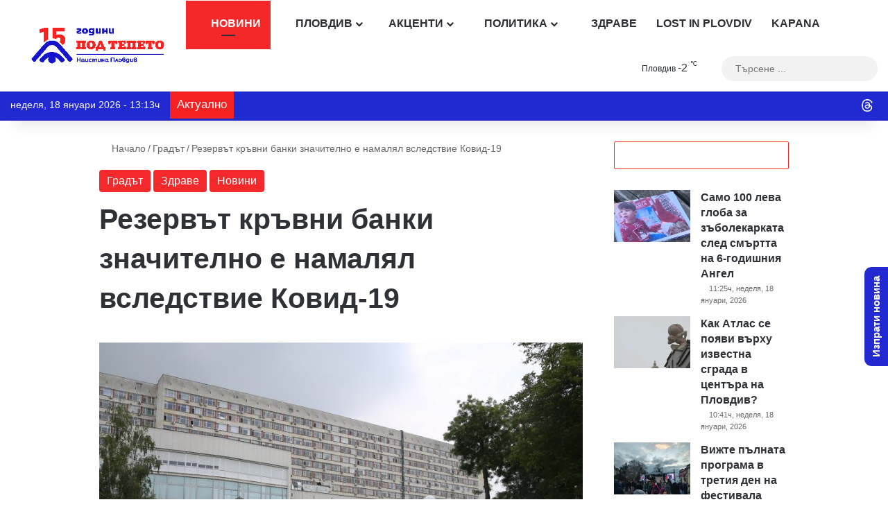

--- FILE ---
content_type: text/html; charset=utf-8
request_url: https://www.google.com/recaptcha/api2/anchor?ar=1&k=6Lc7r_IhAAAAAHmQees3HXlMlCk0rmMYQWy7ZaLP&co=aHR0cHM6Ly9wb2R0ZXBldG8uY29tOjQ0Mw..&hl=bg&v=PoyoqOPhxBO7pBk68S4YbpHZ&size=invisible&anchor-ms=20000&execute-ms=30000&cb=747sn9sw78th
body_size: 48926
content:
<!DOCTYPE HTML><html dir="ltr" lang="bg"><head><meta http-equiv="Content-Type" content="text/html; charset=UTF-8">
<meta http-equiv="X-UA-Compatible" content="IE=edge">
<title>reCAPTCHA</title>
<style type="text/css">
/* cyrillic-ext */
@font-face {
  font-family: 'Roboto';
  font-style: normal;
  font-weight: 400;
  font-stretch: 100%;
  src: url(//fonts.gstatic.com/s/roboto/v48/KFO7CnqEu92Fr1ME7kSn66aGLdTylUAMa3GUBHMdazTgWw.woff2) format('woff2');
  unicode-range: U+0460-052F, U+1C80-1C8A, U+20B4, U+2DE0-2DFF, U+A640-A69F, U+FE2E-FE2F;
}
/* cyrillic */
@font-face {
  font-family: 'Roboto';
  font-style: normal;
  font-weight: 400;
  font-stretch: 100%;
  src: url(//fonts.gstatic.com/s/roboto/v48/KFO7CnqEu92Fr1ME7kSn66aGLdTylUAMa3iUBHMdazTgWw.woff2) format('woff2');
  unicode-range: U+0301, U+0400-045F, U+0490-0491, U+04B0-04B1, U+2116;
}
/* greek-ext */
@font-face {
  font-family: 'Roboto';
  font-style: normal;
  font-weight: 400;
  font-stretch: 100%;
  src: url(//fonts.gstatic.com/s/roboto/v48/KFO7CnqEu92Fr1ME7kSn66aGLdTylUAMa3CUBHMdazTgWw.woff2) format('woff2');
  unicode-range: U+1F00-1FFF;
}
/* greek */
@font-face {
  font-family: 'Roboto';
  font-style: normal;
  font-weight: 400;
  font-stretch: 100%;
  src: url(//fonts.gstatic.com/s/roboto/v48/KFO7CnqEu92Fr1ME7kSn66aGLdTylUAMa3-UBHMdazTgWw.woff2) format('woff2');
  unicode-range: U+0370-0377, U+037A-037F, U+0384-038A, U+038C, U+038E-03A1, U+03A3-03FF;
}
/* math */
@font-face {
  font-family: 'Roboto';
  font-style: normal;
  font-weight: 400;
  font-stretch: 100%;
  src: url(//fonts.gstatic.com/s/roboto/v48/KFO7CnqEu92Fr1ME7kSn66aGLdTylUAMawCUBHMdazTgWw.woff2) format('woff2');
  unicode-range: U+0302-0303, U+0305, U+0307-0308, U+0310, U+0312, U+0315, U+031A, U+0326-0327, U+032C, U+032F-0330, U+0332-0333, U+0338, U+033A, U+0346, U+034D, U+0391-03A1, U+03A3-03A9, U+03B1-03C9, U+03D1, U+03D5-03D6, U+03F0-03F1, U+03F4-03F5, U+2016-2017, U+2034-2038, U+203C, U+2040, U+2043, U+2047, U+2050, U+2057, U+205F, U+2070-2071, U+2074-208E, U+2090-209C, U+20D0-20DC, U+20E1, U+20E5-20EF, U+2100-2112, U+2114-2115, U+2117-2121, U+2123-214F, U+2190, U+2192, U+2194-21AE, U+21B0-21E5, U+21F1-21F2, U+21F4-2211, U+2213-2214, U+2216-22FF, U+2308-230B, U+2310, U+2319, U+231C-2321, U+2336-237A, U+237C, U+2395, U+239B-23B7, U+23D0, U+23DC-23E1, U+2474-2475, U+25AF, U+25B3, U+25B7, U+25BD, U+25C1, U+25CA, U+25CC, U+25FB, U+266D-266F, U+27C0-27FF, U+2900-2AFF, U+2B0E-2B11, U+2B30-2B4C, U+2BFE, U+3030, U+FF5B, U+FF5D, U+1D400-1D7FF, U+1EE00-1EEFF;
}
/* symbols */
@font-face {
  font-family: 'Roboto';
  font-style: normal;
  font-weight: 400;
  font-stretch: 100%;
  src: url(//fonts.gstatic.com/s/roboto/v48/KFO7CnqEu92Fr1ME7kSn66aGLdTylUAMaxKUBHMdazTgWw.woff2) format('woff2');
  unicode-range: U+0001-000C, U+000E-001F, U+007F-009F, U+20DD-20E0, U+20E2-20E4, U+2150-218F, U+2190, U+2192, U+2194-2199, U+21AF, U+21E6-21F0, U+21F3, U+2218-2219, U+2299, U+22C4-22C6, U+2300-243F, U+2440-244A, U+2460-24FF, U+25A0-27BF, U+2800-28FF, U+2921-2922, U+2981, U+29BF, U+29EB, U+2B00-2BFF, U+4DC0-4DFF, U+FFF9-FFFB, U+10140-1018E, U+10190-1019C, U+101A0, U+101D0-101FD, U+102E0-102FB, U+10E60-10E7E, U+1D2C0-1D2D3, U+1D2E0-1D37F, U+1F000-1F0FF, U+1F100-1F1AD, U+1F1E6-1F1FF, U+1F30D-1F30F, U+1F315, U+1F31C, U+1F31E, U+1F320-1F32C, U+1F336, U+1F378, U+1F37D, U+1F382, U+1F393-1F39F, U+1F3A7-1F3A8, U+1F3AC-1F3AF, U+1F3C2, U+1F3C4-1F3C6, U+1F3CA-1F3CE, U+1F3D4-1F3E0, U+1F3ED, U+1F3F1-1F3F3, U+1F3F5-1F3F7, U+1F408, U+1F415, U+1F41F, U+1F426, U+1F43F, U+1F441-1F442, U+1F444, U+1F446-1F449, U+1F44C-1F44E, U+1F453, U+1F46A, U+1F47D, U+1F4A3, U+1F4B0, U+1F4B3, U+1F4B9, U+1F4BB, U+1F4BF, U+1F4C8-1F4CB, U+1F4D6, U+1F4DA, U+1F4DF, U+1F4E3-1F4E6, U+1F4EA-1F4ED, U+1F4F7, U+1F4F9-1F4FB, U+1F4FD-1F4FE, U+1F503, U+1F507-1F50B, U+1F50D, U+1F512-1F513, U+1F53E-1F54A, U+1F54F-1F5FA, U+1F610, U+1F650-1F67F, U+1F687, U+1F68D, U+1F691, U+1F694, U+1F698, U+1F6AD, U+1F6B2, U+1F6B9-1F6BA, U+1F6BC, U+1F6C6-1F6CF, U+1F6D3-1F6D7, U+1F6E0-1F6EA, U+1F6F0-1F6F3, U+1F6F7-1F6FC, U+1F700-1F7FF, U+1F800-1F80B, U+1F810-1F847, U+1F850-1F859, U+1F860-1F887, U+1F890-1F8AD, U+1F8B0-1F8BB, U+1F8C0-1F8C1, U+1F900-1F90B, U+1F93B, U+1F946, U+1F984, U+1F996, U+1F9E9, U+1FA00-1FA6F, U+1FA70-1FA7C, U+1FA80-1FA89, U+1FA8F-1FAC6, U+1FACE-1FADC, U+1FADF-1FAE9, U+1FAF0-1FAF8, U+1FB00-1FBFF;
}
/* vietnamese */
@font-face {
  font-family: 'Roboto';
  font-style: normal;
  font-weight: 400;
  font-stretch: 100%;
  src: url(//fonts.gstatic.com/s/roboto/v48/KFO7CnqEu92Fr1ME7kSn66aGLdTylUAMa3OUBHMdazTgWw.woff2) format('woff2');
  unicode-range: U+0102-0103, U+0110-0111, U+0128-0129, U+0168-0169, U+01A0-01A1, U+01AF-01B0, U+0300-0301, U+0303-0304, U+0308-0309, U+0323, U+0329, U+1EA0-1EF9, U+20AB;
}
/* latin-ext */
@font-face {
  font-family: 'Roboto';
  font-style: normal;
  font-weight: 400;
  font-stretch: 100%;
  src: url(//fonts.gstatic.com/s/roboto/v48/KFO7CnqEu92Fr1ME7kSn66aGLdTylUAMa3KUBHMdazTgWw.woff2) format('woff2');
  unicode-range: U+0100-02BA, U+02BD-02C5, U+02C7-02CC, U+02CE-02D7, U+02DD-02FF, U+0304, U+0308, U+0329, U+1D00-1DBF, U+1E00-1E9F, U+1EF2-1EFF, U+2020, U+20A0-20AB, U+20AD-20C0, U+2113, U+2C60-2C7F, U+A720-A7FF;
}
/* latin */
@font-face {
  font-family: 'Roboto';
  font-style: normal;
  font-weight: 400;
  font-stretch: 100%;
  src: url(//fonts.gstatic.com/s/roboto/v48/KFO7CnqEu92Fr1ME7kSn66aGLdTylUAMa3yUBHMdazQ.woff2) format('woff2');
  unicode-range: U+0000-00FF, U+0131, U+0152-0153, U+02BB-02BC, U+02C6, U+02DA, U+02DC, U+0304, U+0308, U+0329, U+2000-206F, U+20AC, U+2122, U+2191, U+2193, U+2212, U+2215, U+FEFF, U+FFFD;
}
/* cyrillic-ext */
@font-face {
  font-family: 'Roboto';
  font-style: normal;
  font-weight: 500;
  font-stretch: 100%;
  src: url(//fonts.gstatic.com/s/roboto/v48/KFO7CnqEu92Fr1ME7kSn66aGLdTylUAMa3GUBHMdazTgWw.woff2) format('woff2');
  unicode-range: U+0460-052F, U+1C80-1C8A, U+20B4, U+2DE0-2DFF, U+A640-A69F, U+FE2E-FE2F;
}
/* cyrillic */
@font-face {
  font-family: 'Roboto';
  font-style: normal;
  font-weight: 500;
  font-stretch: 100%;
  src: url(//fonts.gstatic.com/s/roboto/v48/KFO7CnqEu92Fr1ME7kSn66aGLdTylUAMa3iUBHMdazTgWw.woff2) format('woff2');
  unicode-range: U+0301, U+0400-045F, U+0490-0491, U+04B0-04B1, U+2116;
}
/* greek-ext */
@font-face {
  font-family: 'Roboto';
  font-style: normal;
  font-weight: 500;
  font-stretch: 100%;
  src: url(//fonts.gstatic.com/s/roboto/v48/KFO7CnqEu92Fr1ME7kSn66aGLdTylUAMa3CUBHMdazTgWw.woff2) format('woff2');
  unicode-range: U+1F00-1FFF;
}
/* greek */
@font-face {
  font-family: 'Roboto';
  font-style: normal;
  font-weight: 500;
  font-stretch: 100%;
  src: url(//fonts.gstatic.com/s/roboto/v48/KFO7CnqEu92Fr1ME7kSn66aGLdTylUAMa3-UBHMdazTgWw.woff2) format('woff2');
  unicode-range: U+0370-0377, U+037A-037F, U+0384-038A, U+038C, U+038E-03A1, U+03A3-03FF;
}
/* math */
@font-face {
  font-family: 'Roboto';
  font-style: normal;
  font-weight: 500;
  font-stretch: 100%;
  src: url(//fonts.gstatic.com/s/roboto/v48/KFO7CnqEu92Fr1ME7kSn66aGLdTylUAMawCUBHMdazTgWw.woff2) format('woff2');
  unicode-range: U+0302-0303, U+0305, U+0307-0308, U+0310, U+0312, U+0315, U+031A, U+0326-0327, U+032C, U+032F-0330, U+0332-0333, U+0338, U+033A, U+0346, U+034D, U+0391-03A1, U+03A3-03A9, U+03B1-03C9, U+03D1, U+03D5-03D6, U+03F0-03F1, U+03F4-03F5, U+2016-2017, U+2034-2038, U+203C, U+2040, U+2043, U+2047, U+2050, U+2057, U+205F, U+2070-2071, U+2074-208E, U+2090-209C, U+20D0-20DC, U+20E1, U+20E5-20EF, U+2100-2112, U+2114-2115, U+2117-2121, U+2123-214F, U+2190, U+2192, U+2194-21AE, U+21B0-21E5, U+21F1-21F2, U+21F4-2211, U+2213-2214, U+2216-22FF, U+2308-230B, U+2310, U+2319, U+231C-2321, U+2336-237A, U+237C, U+2395, U+239B-23B7, U+23D0, U+23DC-23E1, U+2474-2475, U+25AF, U+25B3, U+25B7, U+25BD, U+25C1, U+25CA, U+25CC, U+25FB, U+266D-266F, U+27C0-27FF, U+2900-2AFF, U+2B0E-2B11, U+2B30-2B4C, U+2BFE, U+3030, U+FF5B, U+FF5D, U+1D400-1D7FF, U+1EE00-1EEFF;
}
/* symbols */
@font-face {
  font-family: 'Roboto';
  font-style: normal;
  font-weight: 500;
  font-stretch: 100%;
  src: url(//fonts.gstatic.com/s/roboto/v48/KFO7CnqEu92Fr1ME7kSn66aGLdTylUAMaxKUBHMdazTgWw.woff2) format('woff2');
  unicode-range: U+0001-000C, U+000E-001F, U+007F-009F, U+20DD-20E0, U+20E2-20E4, U+2150-218F, U+2190, U+2192, U+2194-2199, U+21AF, U+21E6-21F0, U+21F3, U+2218-2219, U+2299, U+22C4-22C6, U+2300-243F, U+2440-244A, U+2460-24FF, U+25A0-27BF, U+2800-28FF, U+2921-2922, U+2981, U+29BF, U+29EB, U+2B00-2BFF, U+4DC0-4DFF, U+FFF9-FFFB, U+10140-1018E, U+10190-1019C, U+101A0, U+101D0-101FD, U+102E0-102FB, U+10E60-10E7E, U+1D2C0-1D2D3, U+1D2E0-1D37F, U+1F000-1F0FF, U+1F100-1F1AD, U+1F1E6-1F1FF, U+1F30D-1F30F, U+1F315, U+1F31C, U+1F31E, U+1F320-1F32C, U+1F336, U+1F378, U+1F37D, U+1F382, U+1F393-1F39F, U+1F3A7-1F3A8, U+1F3AC-1F3AF, U+1F3C2, U+1F3C4-1F3C6, U+1F3CA-1F3CE, U+1F3D4-1F3E0, U+1F3ED, U+1F3F1-1F3F3, U+1F3F5-1F3F7, U+1F408, U+1F415, U+1F41F, U+1F426, U+1F43F, U+1F441-1F442, U+1F444, U+1F446-1F449, U+1F44C-1F44E, U+1F453, U+1F46A, U+1F47D, U+1F4A3, U+1F4B0, U+1F4B3, U+1F4B9, U+1F4BB, U+1F4BF, U+1F4C8-1F4CB, U+1F4D6, U+1F4DA, U+1F4DF, U+1F4E3-1F4E6, U+1F4EA-1F4ED, U+1F4F7, U+1F4F9-1F4FB, U+1F4FD-1F4FE, U+1F503, U+1F507-1F50B, U+1F50D, U+1F512-1F513, U+1F53E-1F54A, U+1F54F-1F5FA, U+1F610, U+1F650-1F67F, U+1F687, U+1F68D, U+1F691, U+1F694, U+1F698, U+1F6AD, U+1F6B2, U+1F6B9-1F6BA, U+1F6BC, U+1F6C6-1F6CF, U+1F6D3-1F6D7, U+1F6E0-1F6EA, U+1F6F0-1F6F3, U+1F6F7-1F6FC, U+1F700-1F7FF, U+1F800-1F80B, U+1F810-1F847, U+1F850-1F859, U+1F860-1F887, U+1F890-1F8AD, U+1F8B0-1F8BB, U+1F8C0-1F8C1, U+1F900-1F90B, U+1F93B, U+1F946, U+1F984, U+1F996, U+1F9E9, U+1FA00-1FA6F, U+1FA70-1FA7C, U+1FA80-1FA89, U+1FA8F-1FAC6, U+1FACE-1FADC, U+1FADF-1FAE9, U+1FAF0-1FAF8, U+1FB00-1FBFF;
}
/* vietnamese */
@font-face {
  font-family: 'Roboto';
  font-style: normal;
  font-weight: 500;
  font-stretch: 100%;
  src: url(//fonts.gstatic.com/s/roboto/v48/KFO7CnqEu92Fr1ME7kSn66aGLdTylUAMa3OUBHMdazTgWw.woff2) format('woff2');
  unicode-range: U+0102-0103, U+0110-0111, U+0128-0129, U+0168-0169, U+01A0-01A1, U+01AF-01B0, U+0300-0301, U+0303-0304, U+0308-0309, U+0323, U+0329, U+1EA0-1EF9, U+20AB;
}
/* latin-ext */
@font-face {
  font-family: 'Roboto';
  font-style: normal;
  font-weight: 500;
  font-stretch: 100%;
  src: url(//fonts.gstatic.com/s/roboto/v48/KFO7CnqEu92Fr1ME7kSn66aGLdTylUAMa3KUBHMdazTgWw.woff2) format('woff2');
  unicode-range: U+0100-02BA, U+02BD-02C5, U+02C7-02CC, U+02CE-02D7, U+02DD-02FF, U+0304, U+0308, U+0329, U+1D00-1DBF, U+1E00-1E9F, U+1EF2-1EFF, U+2020, U+20A0-20AB, U+20AD-20C0, U+2113, U+2C60-2C7F, U+A720-A7FF;
}
/* latin */
@font-face {
  font-family: 'Roboto';
  font-style: normal;
  font-weight: 500;
  font-stretch: 100%;
  src: url(//fonts.gstatic.com/s/roboto/v48/KFO7CnqEu92Fr1ME7kSn66aGLdTylUAMa3yUBHMdazQ.woff2) format('woff2');
  unicode-range: U+0000-00FF, U+0131, U+0152-0153, U+02BB-02BC, U+02C6, U+02DA, U+02DC, U+0304, U+0308, U+0329, U+2000-206F, U+20AC, U+2122, U+2191, U+2193, U+2212, U+2215, U+FEFF, U+FFFD;
}
/* cyrillic-ext */
@font-face {
  font-family: 'Roboto';
  font-style: normal;
  font-weight: 900;
  font-stretch: 100%;
  src: url(//fonts.gstatic.com/s/roboto/v48/KFO7CnqEu92Fr1ME7kSn66aGLdTylUAMa3GUBHMdazTgWw.woff2) format('woff2');
  unicode-range: U+0460-052F, U+1C80-1C8A, U+20B4, U+2DE0-2DFF, U+A640-A69F, U+FE2E-FE2F;
}
/* cyrillic */
@font-face {
  font-family: 'Roboto';
  font-style: normal;
  font-weight: 900;
  font-stretch: 100%;
  src: url(//fonts.gstatic.com/s/roboto/v48/KFO7CnqEu92Fr1ME7kSn66aGLdTylUAMa3iUBHMdazTgWw.woff2) format('woff2');
  unicode-range: U+0301, U+0400-045F, U+0490-0491, U+04B0-04B1, U+2116;
}
/* greek-ext */
@font-face {
  font-family: 'Roboto';
  font-style: normal;
  font-weight: 900;
  font-stretch: 100%;
  src: url(//fonts.gstatic.com/s/roboto/v48/KFO7CnqEu92Fr1ME7kSn66aGLdTylUAMa3CUBHMdazTgWw.woff2) format('woff2');
  unicode-range: U+1F00-1FFF;
}
/* greek */
@font-face {
  font-family: 'Roboto';
  font-style: normal;
  font-weight: 900;
  font-stretch: 100%;
  src: url(//fonts.gstatic.com/s/roboto/v48/KFO7CnqEu92Fr1ME7kSn66aGLdTylUAMa3-UBHMdazTgWw.woff2) format('woff2');
  unicode-range: U+0370-0377, U+037A-037F, U+0384-038A, U+038C, U+038E-03A1, U+03A3-03FF;
}
/* math */
@font-face {
  font-family: 'Roboto';
  font-style: normal;
  font-weight: 900;
  font-stretch: 100%;
  src: url(//fonts.gstatic.com/s/roboto/v48/KFO7CnqEu92Fr1ME7kSn66aGLdTylUAMawCUBHMdazTgWw.woff2) format('woff2');
  unicode-range: U+0302-0303, U+0305, U+0307-0308, U+0310, U+0312, U+0315, U+031A, U+0326-0327, U+032C, U+032F-0330, U+0332-0333, U+0338, U+033A, U+0346, U+034D, U+0391-03A1, U+03A3-03A9, U+03B1-03C9, U+03D1, U+03D5-03D6, U+03F0-03F1, U+03F4-03F5, U+2016-2017, U+2034-2038, U+203C, U+2040, U+2043, U+2047, U+2050, U+2057, U+205F, U+2070-2071, U+2074-208E, U+2090-209C, U+20D0-20DC, U+20E1, U+20E5-20EF, U+2100-2112, U+2114-2115, U+2117-2121, U+2123-214F, U+2190, U+2192, U+2194-21AE, U+21B0-21E5, U+21F1-21F2, U+21F4-2211, U+2213-2214, U+2216-22FF, U+2308-230B, U+2310, U+2319, U+231C-2321, U+2336-237A, U+237C, U+2395, U+239B-23B7, U+23D0, U+23DC-23E1, U+2474-2475, U+25AF, U+25B3, U+25B7, U+25BD, U+25C1, U+25CA, U+25CC, U+25FB, U+266D-266F, U+27C0-27FF, U+2900-2AFF, U+2B0E-2B11, U+2B30-2B4C, U+2BFE, U+3030, U+FF5B, U+FF5D, U+1D400-1D7FF, U+1EE00-1EEFF;
}
/* symbols */
@font-face {
  font-family: 'Roboto';
  font-style: normal;
  font-weight: 900;
  font-stretch: 100%;
  src: url(//fonts.gstatic.com/s/roboto/v48/KFO7CnqEu92Fr1ME7kSn66aGLdTylUAMaxKUBHMdazTgWw.woff2) format('woff2');
  unicode-range: U+0001-000C, U+000E-001F, U+007F-009F, U+20DD-20E0, U+20E2-20E4, U+2150-218F, U+2190, U+2192, U+2194-2199, U+21AF, U+21E6-21F0, U+21F3, U+2218-2219, U+2299, U+22C4-22C6, U+2300-243F, U+2440-244A, U+2460-24FF, U+25A0-27BF, U+2800-28FF, U+2921-2922, U+2981, U+29BF, U+29EB, U+2B00-2BFF, U+4DC0-4DFF, U+FFF9-FFFB, U+10140-1018E, U+10190-1019C, U+101A0, U+101D0-101FD, U+102E0-102FB, U+10E60-10E7E, U+1D2C0-1D2D3, U+1D2E0-1D37F, U+1F000-1F0FF, U+1F100-1F1AD, U+1F1E6-1F1FF, U+1F30D-1F30F, U+1F315, U+1F31C, U+1F31E, U+1F320-1F32C, U+1F336, U+1F378, U+1F37D, U+1F382, U+1F393-1F39F, U+1F3A7-1F3A8, U+1F3AC-1F3AF, U+1F3C2, U+1F3C4-1F3C6, U+1F3CA-1F3CE, U+1F3D4-1F3E0, U+1F3ED, U+1F3F1-1F3F3, U+1F3F5-1F3F7, U+1F408, U+1F415, U+1F41F, U+1F426, U+1F43F, U+1F441-1F442, U+1F444, U+1F446-1F449, U+1F44C-1F44E, U+1F453, U+1F46A, U+1F47D, U+1F4A3, U+1F4B0, U+1F4B3, U+1F4B9, U+1F4BB, U+1F4BF, U+1F4C8-1F4CB, U+1F4D6, U+1F4DA, U+1F4DF, U+1F4E3-1F4E6, U+1F4EA-1F4ED, U+1F4F7, U+1F4F9-1F4FB, U+1F4FD-1F4FE, U+1F503, U+1F507-1F50B, U+1F50D, U+1F512-1F513, U+1F53E-1F54A, U+1F54F-1F5FA, U+1F610, U+1F650-1F67F, U+1F687, U+1F68D, U+1F691, U+1F694, U+1F698, U+1F6AD, U+1F6B2, U+1F6B9-1F6BA, U+1F6BC, U+1F6C6-1F6CF, U+1F6D3-1F6D7, U+1F6E0-1F6EA, U+1F6F0-1F6F3, U+1F6F7-1F6FC, U+1F700-1F7FF, U+1F800-1F80B, U+1F810-1F847, U+1F850-1F859, U+1F860-1F887, U+1F890-1F8AD, U+1F8B0-1F8BB, U+1F8C0-1F8C1, U+1F900-1F90B, U+1F93B, U+1F946, U+1F984, U+1F996, U+1F9E9, U+1FA00-1FA6F, U+1FA70-1FA7C, U+1FA80-1FA89, U+1FA8F-1FAC6, U+1FACE-1FADC, U+1FADF-1FAE9, U+1FAF0-1FAF8, U+1FB00-1FBFF;
}
/* vietnamese */
@font-face {
  font-family: 'Roboto';
  font-style: normal;
  font-weight: 900;
  font-stretch: 100%;
  src: url(//fonts.gstatic.com/s/roboto/v48/KFO7CnqEu92Fr1ME7kSn66aGLdTylUAMa3OUBHMdazTgWw.woff2) format('woff2');
  unicode-range: U+0102-0103, U+0110-0111, U+0128-0129, U+0168-0169, U+01A0-01A1, U+01AF-01B0, U+0300-0301, U+0303-0304, U+0308-0309, U+0323, U+0329, U+1EA0-1EF9, U+20AB;
}
/* latin-ext */
@font-face {
  font-family: 'Roboto';
  font-style: normal;
  font-weight: 900;
  font-stretch: 100%;
  src: url(//fonts.gstatic.com/s/roboto/v48/KFO7CnqEu92Fr1ME7kSn66aGLdTylUAMa3KUBHMdazTgWw.woff2) format('woff2');
  unicode-range: U+0100-02BA, U+02BD-02C5, U+02C7-02CC, U+02CE-02D7, U+02DD-02FF, U+0304, U+0308, U+0329, U+1D00-1DBF, U+1E00-1E9F, U+1EF2-1EFF, U+2020, U+20A0-20AB, U+20AD-20C0, U+2113, U+2C60-2C7F, U+A720-A7FF;
}
/* latin */
@font-face {
  font-family: 'Roboto';
  font-style: normal;
  font-weight: 900;
  font-stretch: 100%;
  src: url(//fonts.gstatic.com/s/roboto/v48/KFO7CnqEu92Fr1ME7kSn66aGLdTylUAMa3yUBHMdazQ.woff2) format('woff2');
  unicode-range: U+0000-00FF, U+0131, U+0152-0153, U+02BB-02BC, U+02C6, U+02DA, U+02DC, U+0304, U+0308, U+0329, U+2000-206F, U+20AC, U+2122, U+2191, U+2193, U+2212, U+2215, U+FEFF, U+FFFD;
}

</style>
<link rel="stylesheet" type="text/css" href="https://www.gstatic.com/recaptcha/releases/PoyoqOPhxBO7pBk68S4YbpHZ/styles__ltr.css">
<script nonce="ZuR4dUdkW9Zy2vP1ufgCfQ" type="text/javascript">window['__recaptcha_api'] = 'https://www.google.com/recaptcha/api2/';</script>
<script type="text/javascript" src="https://www.gstatic.com/recaptcha/releases/PoyoqOPhxBO7pBk68S4YbpHZ/recaptcha__bg.js" nonce="ZuR4dUdkW9Zy2vP1ufgCfQ">
      
    </script></head>
<body><div id="rc-anchor-alert" class="rc-anchor-alert"></div>
<input type="hidden" id="recaptcha-token" value="[base64]">
<script type="text/javascript" nonce="ZuR4dUdkW9Zy2vP1ufgCfQ">
      recaptcha.anchor.Main.init("[\x22ainput\x22,[\x22bgdata\x22,\x22\x22,\[base64]/[base64]/[base64]/[base64]/cjw8ejpyPj4+eil9Y2F0Y2gobCl7dGhyb3cgbDt9fSxIPWZ1bmN0aW9uKHcsdCx6KXtpZih3PT0xOTR8fHc9PTIwOCl0LnZbd10/dC52W3ddLmNvbmNhdCh6KTp0LnZbd109b2Yoeix0KTtlbHNle2lmKHQuYkImJnchPTMxNylyZXR1cm47dz09NjZ8fHc9PTEyMnx8dz09NDcwfHx3PT00NHx8dz09NDE2fHx3PT0zOTd8fHc9PTQyMXx8dz09Njh8fHc9PTcwfHx3PT0xODQ/[base64]/[base64]/[base64]/bmV3IGRbVl0oSlswXSk6cD09Mj9uZXcgZFtWXShKWzBdLEpbMV0pOnA9PTM/bmV3IGRbVl0oSlswXSxKWzFdLEpbMl0pOnA9PTQ/[base64]/[base64]/[base64]/[base64]\x22,\[base64]\\u003d\x22,\[base64]/CiG05w6nDv8KKwoHChcOMBxg0KcOOGw3DkEHDkB1gwpXCo8KzwojDhSTDkMKbCQ3DnsKjworCtsOuTiXCtkXCuX4Zwr/DqcKVGMKTfcKrw59FwrTDrMOvwrsow5XCq8Kbw5rCsADDpW9+fMOrwqM9OGrCrsK/wpjCncOKwo3Cv03Cj8Oww6DCpinDj8K0w7XCmcKTw41qNyRPMcOlwpM1wohaBMK5HxUYBMKzJUnDh8KoD8Kiw4bChgXCiiNiZk9Bwr/DsAIhQXTChsKsKgXDv8Ojw41UFC7CvhnDvcO2w4w4w4zDj8OOQS3DocOEw5kgV8KWwpbDhMKJLiEJcm7DvlIIwoh0D8KyPMOOwoo0wp4jw4jDt8ORL8KZw4RwwqjCssKCwoIAw6nCqXfDlMOjCUVSwoLCh1ceBcKNfcOvwqjDs8O7w5vDmG/CpsK/c0Amw6TDk3fCvkPDmGzDr8KBwrd6wpDCu8OFwr1NRBptHsOdYhgTwqzCiidtSzZ1XMOKd8OqwovDnA1qwoXDlDx+w77DuMOnwotBworCm3DCn1DCmsO0VcKqCsOfw64FwpF/wrHCqMOXa0RPWmTCkcKiw7RCw4nCjC9uw6VbH8KewqTDp8KpEMKhwojDoMKFw5cyw7tIIHFPwoUBAyHCj0jDvcOQLknCrmfDqwdgD8KqwrTDnk1AwpXCssKSBUtRw5TDqMOaWcKlHTXDtS/Crgoswqd/eBPCrsKyw5AzU1LDsTzDlMO0L2LDgsKGEjheN8KvEDROwq3DusO1eX8ow7lBVAQ5w7kqJSLDoMKXwp8tH8Ofw7jCo8KDFCjCo8Kzw7fDjDTDnsOjw70Uw5cKA1/CtsKvAcOnWy7Cj8K7OXjCtMOQwr5tdDdvw7AGOEdtVsOFwo1lwqTCnsO8w6FUfhHCm0Mqw5NMw7Qkw7cdw4A6wpjCuMOWw7QGY8KsPxjDmMKXwo4/wp3DoF7DosO4w5kLDXJsw6LChsKvw71hNipww5vCo2PCnsOZLcKew4TCjHVPwqlOw5IHwoXCnMK6w6F8RnTDkBLDg1jCgcKueMK0wp8ww4LDp8OPBCrCoXnCo0LCiUbCnMOIYMO7VMKSf0vDgsKCw6/CncO3ccK0w6HDm8OGccKJPMKTA8OWw6VxVsOaPMOIwrfCi8K7wpA6wrFlwo0Uw4c/w57DhMKdw7bCqsKoWgMBaxlsQ0JuwqUrw5/DrsONw5/CvFvCjcOfNS0bwrxVNmkKw5tKaGXDlCnCjww0wohaw5o2woNUw68HwrrDsSZya8OTw4/DkTtBwobCl3HDs8K/ecKgw7XDpsKRwrHDsMOpw5/DojbCtVRhw5DCuFNsM8ONw588wqjCgi/[base64]/[base64]/wrlYwqouWMKDwoLCjh/DicOMNG7CsGBhIMKDUcOGEG7Cr0LCtVjDpF5rYcKbwp/[base64]/ClmJPP8OFw57CkcO0wrRHNWzDrcKywrQxQcO/wrvCuMOOwrrDnsKSw7/CngnDmcKVw5FUw5BuwoE4ScOKDsKRwoNicsK7wpfDlsKww6ENUUAsPgXCqG7CtkzCkVHDi0UaEsKzbsOeGMKZYzFOwosSIGHCjCrCnsOwPcKqw7fCjDtnwpF0D8OTMcKZwp54csKNTcKkMwprw6peRwJOesOGw7vDqjDClR18w5jDv8K0S8Oqw5TDoi/Cj8KPVMOTPwZGE8KiUBJ/[base64]/Ct8OLw4XCkhnDtCbDo8K3wpk+w6oNXzQYw4LChSPCmMKcwrdKw6TCmcO4asO5wp10wo53wozDr0HDk8OjJlrDp8O0w7TDu8Onc8KIw4tEwpoBcUoTLzc9GSfDpSpnwqsGw6DDj8Oiw6fDjMO6IcOIwooNdsKCWcKkwobCuFMTJBLCgCfCgnjDl8KXw6/DrMOdwpZFw7AFWDDDkg7DpQjCoC7CrMKdw6VqSMKVwrBhYcK8KcOtGMOvwoHCssKhw4dewpxMw5TDpxUuw5YDw4LDj2lYRcOoQsOxw6fDl8OIehM8wpHDqjNhWUptEyHDicK1fsK+OSkYYsOFZMKCwqDDlcOTw6jDnMKRaDbDmMKRQcKyw73DgsOKJmXCrlc8w4/DtcKJQHfCssOrwobDv3TCmMO8bcOlU8OwMMOEw4HCm8O9BcOKwpEiw7VHJcOLw75owp8tSWtGwrkuw4vDtcOawp0pwoHCocOtwoVcw7jDhU3DjMKVwrDDgn5GeMKywqXDklJ6wp97asOswqQVQsKJUBh3w5BFfMOnDD4/w5Yvw6NFwqNXQQZ/K0XDhcKMbV/CjS0GwrrCl8Kpw6vCqEbCqU/DmsKJwpx+w6vDukdSB8OJw68ow77CvzLCi0fDkcKow7DDmgzCjMO7w4DDuknDpMOLwq3CusKJwqfDqXsKX8Oyw6ojw7vDvsOse2vCisOjbX/DrCfDoRhowpbDvQPCokrDssONG0fCp8OEw4diecOPESosYi/Dnk9rwoACDETDoVrDhMK1w5N2wrJow4dLJsOywrVhPcKHwrF6dTwfwqDDkMOge8OoaiYZwpxsQcK1woZ4Jw5Pw5nDhcOnw6ExU0XCi8OaA8KBw4HCvMKWwr7DuCLCpsKmNA/DmHjCmGbDrxdUDsOywp3Coy3DpCUKQArDgxU2w5bDqsOlIFocw498wrkNwpLDrMO8w5wBw6QMwq7DscKlJMOXYsK7PMKCwpfCo8K1wpsvVcOrbU17w4DCpsKMdgZ1D0s4OlJgw7DCrH1/HAkqV33DghrCjVbDqUESwqjCvAMOw5LChwDCnMOFw58ldhdjKsKoPUzDlMK8wpJtaifCjE0Gw4/DpMKje8OzGwzDuyUIwr06wocuaMONCsOLw7nCuMOKwpxaPTlbfHzDshrDvQfDrMOmwosFV8O8w5rDl0doYGfDth3DgMOHw6PDkAo1w5PCn8OUMMOWFG8Fw4TDkz4ZwoMxV8OIwo7Ds3vCo8K9w4BYMMOdwpLCkAzDvXHDo8KWGjphwqsTNWFdRsKCwqgpHD/CvsOfwoc8w73DuMKtLAgMwrdiwqbDtsKScSl7dsKMJW5kwr5NwobDolF5J8KJw6ENPG5CW3RDI2Yzw5A+RcO5AsO3Bw3Ct8OYalDDpVjCvcKmTsO8CiwnSMOhwqFGWcOHVS3DmcOHHsKgw5N2wp81HnXDmsODUMKwbUPCocK9w7sPw48sw6/[base64]/DgH1Xwphlw6tOd2rCpsK+LsOCJMKtacK/Q8OrE11gNzN2XSjChsOyw7HDrnsPwpY9wrjCvMOCWsKHwqXClQgkwrlhcX3CnSDDgx86w7I/[base64]/LcKRf8KFwoAvw7bCtBo9w7cJdxHDiGcGw4kLDmbDt8OZTDFYRH/DtsOGbhHCmx3DiVpnUCJxwqDDnUHDrGJPwo/DpR4qwrESwr86IsOVw5l7L2HDvMKPw4VHBxwRacOzw7HDnngFdhHCihXCtcOcwq4ow6bDpRvClsOsQcOSw7LCucOGw75bwpp/w5/DncOIwoEVwr4uwoLDrsOfMsOIOcKjaGs2dMO8w5fCv8OqOMKew4/CiHrDhcOOSibDtMO3EDNcwrhmcsObb8O9AcKNFMK7wqrCqiBuwo1Nw6UWwrcfw53Cg8Kqwr/DpETDilnDg3loT8OtQMO9wqVHw7LDiRTDusONSsONwp5fdhE/wpcGwpAcNMKew6keEjocw6jCsFA6S8OjS2vCjwFowpoZKSHDo8KNQMOTw7TCnG0Kw6HChsKReybCk1VMw5k7BsKyXMOURANaB8Kyw77Cp8O9PhxJSjwSwoPCsgXCtWLDjcK1SRM/XMKHPcOpw40ZIMKywrTCsAfDmBDDlwHCh0Buwr5kc0RLw6rCrsKpch3DicOWw4TCh3Ntwq8uw6bDri/[base64]/w4nDssOTO8KzLsKcVgYuw6vDpzDCu2HCkEdhR8KMw6Z8Uw87w4YNfxHCvCpPcMKnwpTCnSdTw7bCmDzCpcOHwo/[base64]/[base64]/wrEYJBgGYsK7woNcURQ/agIJwrPDjcOOH8KeEMOrNzjCqQzCusOwA8KlEWVMw7TDusOSeMO/woYRNsKEL0TCgMOGw4DCrXzDpgVfw6LDlMOIw60KSWtEC8KuIgzDizfCoH4OwrvDgcOLw4jDpgrDnxJAYj1hW8KpwpsfA8Osw6xcwp9bCsKCwpLCl8Oiw5Qxw4nCjARVKBbCpcO/w4pAU8K+wqTDq8KOw7LCgQsTwohAanElZnAhwp1twp9OwokFJMOzTMO/[base64]/CtMKGw5jCgsKFwpt4PB7CksKGw4jDlkdWBsK6w4DCsRx7wrxuWGsswpwsH2nDnF0ww7oTcgx8wprCg389wq9mNsKwcgPDoH7CncKOw6zDlsKEKsKwwpsjwprCtsKUwrJhIMOywrnDmsKQG8KwWUHDtMKVGC/DnhVEOcOUw4TCg8OOGMOSTsKUwrfDnh3DpSTCtTjCgQ3DgMO7CBxTw7tgw7fCv8KZA0vCuWbCnyNzw6HCrMKfb8Kfw4ZDwqBOwojCsMKPCsOuCx/Ci8Kww4/ChF3Cv2LCqsKJw4NDEMObRXg3ccKZPcKtJcKzD2ghOcK3wp4hSHnClsKBQMOkw4s2wqISaW1Mw4FHwqfDtMK+bcOUwpQ9w5nDhsKMwoLDvUcUWMKBwo3DgXfCmsO3w7MXw5hrw4/CrcKIw6rCgyo5w7d5wr8Ow6bDvRrCgkxIHlNjO8KxwpMIR8K6w5LDkVLDrMOKw6sTY8OkckLCt8KzC2I8URgBwqRlwr5YbETDpcK2dFfDkcK9L0R6woBjF8Orw5LCiD/Cp3TCljPDpcKfwofCoMOHY8KeU3rDqndWw7VSa8Ozw7oUw60LA8KYJQPDv8KzT8KJw4XDiMKLcWcgKMKRwqrDqG1TwpXCqwXChcO+FsOdEhHDrkrDvi7ChMOjJlrDggwowqhfGFtYC8OCw6RoLcKgw73Cok/[base64]/[base64]/[base64]/wqMUw4TCkRHChMOUw64nTmJEwotAw4lEwrPDlhfCqcOhw4s9wrUMw4PDlGkDOWnDm3rDo2t/GwQfSsKLwplpUsKJwqvCk8KqScOVwqbCiMOEEBRULBHDoMObw5Q+OzPDlENuAiEJGcOLLhTCjcKsw7wFQTdNbg7DrsKrVMKIGsOTwrvDksO6MxDDmG7CgSYvw6PDksO9fXvCjAUHYzrDpCgowrYBEcOnWGfDsB7CoMKbVXg/[base64]/DtUfCrcK9w5bCqWfClno3w6pJwowJIcKCwqLDuVN0woHDoF7DgcKZMMOKwqkETcK1RzMyIcKIw59Iwp/DryrDnsOWw73Dj8KWwqsFw6XDhFXDvsKiPMKrw5fClsOzwprCsHXCsVx9L0zCtioKw6MXw7rDuzDDkcKmw6TDrToYaMKkw5XDlsO0JcO6wqVFw5bDtcOIwq/Dt8OUwrTDk8OOHzMebRIpw4ppJ8OEL8OKWxVsZzFPw6/DkMOrwrhbwpbDii0BwrkmwqDCsgPCpgwmwqXCgw/DhMKIATZTXzDCosKvXMOIwq0TWsKPwoLCn27CvMKHAcOBHhzCiC8jwo/CnA/CuSUIScKYwq7CtwvCsMOxAcKmW3wEfcOsw6clIgDCnwLChTBtHMOiDcOlwrHDjhvDrcOnYAbDr2zCpH84PcKjwqLChQjCqz3CpnfDqWDDvGHCjRpAHRnDkMKhR8ORwovCnsOGbwIGwrTDvsOzwrUtejwRLsKmwpJ/[base64]/[base64]/ZHNJw4MBw4pkU8Owwq04fG3CkxgUwphXwoYReEMLw4DDpcONU3HCmivChsKmYcO7N8K9PkxLd8Kiw5DClcOtwpQsZ8KWw7RpIjceYAfCjsKWwpBJwoQZEMK+w401FGtwBB3Cuj0sw5LCtMKswoDCtW8AwqM2MTfDisKyA28pwpDDt8KjCi0LKj/DvsOgw6J1w7DCsMK0VyY1wp4Zd8K2dcOnHDrDljoIw4tdw7HDl8KxOcOHZBoTw6/CjF5vw7nDvcOfwpPCuFcSYxfCrcKDw4hjK1NIPMOTSgB1wporwoMlf2rDpMO6XMOcwqdpw4t/wrk5w7V7wrAtw47Cg0jDiHwnEMOSHQo3fcKSccOgFlDClDASNlRbOgwqCcK3w411w5AdwpTDpcO/JcKGPcOMw4fDg8OlTk/[base64]/w7/CucOtwo/CuVfDknzDhQx7w63Cs3PCi8KswozDgB/DrcOrw4RBwr0vw7Iww7UZKAPCnCDDoz0Xw53CmAZ6L8Odw78Uw41gFMKvw6fCi8KMBsKTwrXDpDHDiTnCugrDnsK9Nx0Owr19ZXYdwpjDlnUfPivDg8KLN8KrEEzDsMO4bcOpTsKaTkTDsBXCscO6QXsZfMO2T8KBwrbDlkvDoTYWwpLCmsKEIMO7w6DDnF/DtcOjwrjDqMK4PcKtwqDDvxASwrddLcKowpXDunZrbV/[base64]/DvsKcw79FwqPDkHnCiETClMK/[base64]/Cn8OSJkRRwrgxwrgJGyHCoX57DMKGw6V6wqDDlS1HwrVLQcOjRsKGwoLCr8K6w6PCinECw7FKwo/CqMKpwoTDo3zChMK7KsKAworCmgFpDXYlPinCi8KWwoZ2wpxBwq8gOcK1LMK3wo7DqQjClB0uw7JUDUzDp8KQwoscd1krOMKKwo8lYsOYSnw5w78ewqNwBC3CtMKRw67Ct8KgGV5Gw6PDqcKcw4/DugzDiTfDuCrCuMKXw6x7w6E0w6fDvBfCnW8Awr82SinDmMKpYy/Dv8K2EDDCicOTFMKwdhLDmMKCw5TCr3NkBsOUw4nCmQEbw4V1wq7Dkl8rw5hraCRUdsOBwrlrw4c2w5lpF39/[base64]/[base64]/cyg/fyN7wrlZIMO/wo/[base64]/w703JcKPw7hFwphXw75WZcKWw7jCmsOcwoA2EcOUT8OJaS/Do8KtwrvDnMKYwp3CpXJBWcKLwr3Ctnsow4zDu8OvMMOhw6HCg8OVY1hyw7vDnhA0wqDCqsKQdGwVVMOdVzDDpcOGwrbDkhlcCsKUJ0DDlcKFRT9/SMODd0piwrHChVs+woVlMlfCiMK8wqzCucKYw6DDusOja8OOw67CtsKTfMO0w7/DtcKgwpbDr0MlMsOFwo7CocOuw4k4FxsEbcKOw6bDlRtBw6F/w6XCqEB5wr7CgUfCmMK+w5rCj8OCwp/DiMKmfsOOfMKYX8OFwqd+wrdxwqhSw47CksO7w6cFfcKObVjCugLCsDjDscKAwrfCqV/ChsKDTQN+Ri/[base64]/CjR0Xwpk3wr8YwoM+w412HcO6w7rCvhEXCcOAJ2DDksKAMWTDtEV/JXfDsyjDuU3Ds8Kawok4wqtRbizDuiczwpLCsMKHw71JZ8KrJz7DhiLDp8OZw6IafsOpw4xqVMOMwo/[base64]/CncOlSA53BcOkwpZRw7TCoy5BPMOJRHnCk8OTb8KoV8O0w79jw65CdsO1PMKnE8Olw53DpsOyw5TDhMOIdzHCkMOAw4Ijw5jDrXZCwqFywpTCvgQIwp3Dum91wprCrsKKOyB5E8K/w7RGDX/DlVfDpMKnwrcTwpfCmGnCscKhw6AzJAEVwp5YwrvCmcK/AcK+wo7DqMOhw7k+wpzDn8Ocw6wedMK4w6UvwpDDlCUQOz80w6nDkkAXw7jCrsKTDsOJw41CUcOUL8OFwooOw6HDo8OYwp/ClkPDqRXCsAjDhC3DhsOnV3HCq8KYw6ZhelfDiTHCmjnDljnDljMowpfCusKzCkcAwrcMw77Do8OtwosTI8KjecKHw6UEwqsjRMKcw4/CqMOpw5JlVcOtTTbChTfCicK2XU7CnhxJG8Ozwq8tw5XCmMKrGC/[base64]/[base64]/XzDDmsONXsOZwrvDv8K2OsO4DsOcwobDoWABw5EGwo7DoHtPdcKeS3Rhw7PCszbCnsOIesKKWMOgw4rChsOSRMKxwoXDp8OnwpZ9XUwUwqHCm8K7w7J5WcOYb8KZwqRHJ8Kuwq9swr/CscOtQsOIwrDDjMK3EVjDpjfDu8Kow4TCtMKpL3NFL8OadsO8wrc4wqwcDgccITBUwpzCq1fDq8K3IFLClVHDgRABaHzCp3IDC8OBesKfQT7DqhHDvsO7wr4/wp0cWxnCucKyw6kWAmPCoD3DtnYkA8O/w53DgwtPw6PCjMOjOl5owpvCs8O7FV3CiUQww6ttXsKNdMKiw6zDmWTDscKtw7rDu8K/wqZSTcOAwojDqzIMw5rDqcO/W3TCrVIyQynCqFDDn8O6w5lSKBDDjmbDm8ODwro/w53Di2TDi38mwq/Cpn3CqMKTHgEtOjLCtQHDtcOAwr7ChcKTZVnCkVfDucOMV8OCw6DCmzhiw4EJNMKqSA5UU8Omw5Y8woHDl2BQQsOPAQp6w67DnMKBw5zDn8KEwpvCqcKuw4gkPMKNwpR/[base64]/DhsKrw5nDlWvDm3Z7w5JnEcKZwpHClsOVP8KnwpjCtMKhIRgmwrzDq8OfOcO0Z8KOw69QQcO/[base64]/CqgRMwqTDqTHCk8K/V8O2w5rCkEtsw4V7PsOww4pIM1DCp1EZb8Ojwr3DjcO4w4LCgANywoAdKzjDpxbClDTDmcOPUSgzw7jCjMOXw6/[base64]/w7bCk8KCUMKfM0k4PcKoXGgPwrvDisOUw6XCssOaw7Ivw5xqBMO6wrfDsinDhjoOw5Jyw6VCwqDCn2M4DkZFwodCwqrCicKEamAKXcOUw6Y0OEBZwq1/[base64]/DuX4BAcOBQ8OVw4IVZ8Oaw5HCojkLw6DCucKdNSXDqwHCocOXw6HDlQ7DpGAOc8KwGA7DjU7CtMO3w70iS8KdSzVpXMK5w4/CuSjCvcK+CcOFw7PDjcKcw5g8UG/Ds3LDnRpCw4UfwrXCk8KFw6fClsOtw43DnC4tWcKOaBExX3TDvUIKwrDDl3HClmLCq8O/w7Nsw6lCHMKDYsOYYMKFw7BBbCnDisKMw6lLR8OYdzvCscK6wobDscOmcTLDoSAMRMO1w6DChX/Cg27CmhfCh8KvEcOcw7NWJ8O6diIWEsOPw6/Du8KkwpBzSFHDlMKxw6rCuUjCki7DpAVnIMKld8OwwrbClMOwwo/Djh3DvsK5RcKEEBjDvcKGwokKHEDDv0PDisKLSFZww6JjwrpOw6tEwrPCi8OWRMK0w7TCo8OfCBknw755w4wlXcKJHFM+w41zwrXCpMKTIiBocsOFwpnCk8KawqbDnzF6AMKbGMOcelocfl3Cqm4Jw73CtsO5wpnCgsK8w4LChsKEwoE2w43Dqks3w75/[base64]/DusOLw5vCt8KWw7HCkcKOw4nDqsOhwrXDpBZ2XFcUccKGwrIbYHrCrQTDvTDCv8KVFcKqw4l8f8OrLsKHV8K2RGdwb8O0M1cyExnCggPDkDxlMcODw7fDrMOsw4YQEm7DrFg6wqLDsE/CmlJ9wrPDh8KOEgzCnlbCgMO2dWvDui3DrsO2CsOgGMKow63DhMODwrdswrPDtMObbjzCnwbCr1/Cg1NHw5PDtE4rfi85PcOCOsK/[base64]/CqC3CgBnCjAHDmsKHDcKFGGhHXDFiUcKGFsK6PcOON0wxw5zCtW3DhcOMR8KXwrHCs8OwwrhAcMKiwqXCnxvCq8KTwo3DqQtpwr8Ow7HCvMKRw57CjEXDtzohwq/CncKlwoEnwr3Cr24Yw6HDiS90Z8K0A8O1w6dQw6gsw7LCnMOPEi1aw7Rqw7TComPDu3jDpVTDhWEuw4RMQcKdXD7DnRkZXm8KRMKBwqHClgtywp/Do8Onw5rDkVpZZmI0w6fCsWPDnkJ/HwRHcMKGwocAKMO1w6TDgDY5NsOXw6nDt8KjdMKPHMOHwoAYM8OtHCY7S8Opw6DCqsKKwrNGw4gRQWvCpCfDu8OTw6/Dl8OxCz1FZWknPHrDn2vCgzfDjixywpfCrknCky7CuMKyw5wdwoUmLTkcE8Oyw7XDhTcwwojCrwwew6nCjWs+woZVwoR3wqoiwqTCtcOpGMOIwqsDaVBpw6DDuFzChMOsRnAFwpvCojU5BMKJEiQ8HBJsGMOswpHDn8KifMKAwpjDox/DpALCphgyw5HCtynDtRnDpMOjbVknwqPDthrDixHCj8KtSQEoe8K3w7pMLArDssKYw5fCmcKSbsOlwoIRVgIkE3XCjQrCp8OJLcK8cGTCiUxZRMKJwo43w418wr3DoMOywpbCncK/[base64]/DvnTDtBLCmcOYwo0Vw7B+w5jCj2Nfw79GwpTCr3PCg8Kjw5DDksKweMKvwrs4EEJSwpbCisKFw683w6HDr8OMPSTCvT7DpUrDm8OjacKHwpVYw5wCw6Muw6UcwphJw4LDvcOxQ8OAwr/DqsKCZcKMEsKrEcKQIcOpw67Cqi8nw5oSw4A5wq/CnCfCvUfCmSLDvkXDoFvCmhQOR0IswrrCsiLChMKtE2xCLg3DisKhTD/DsxrDmx7CmcKWw4rDsMKaLWTDjzEvwqMmw6F2wqx6wqlGS8KSAGllGRbCgsKOw7Blw74nEsKYwrIXwqXDtH3CusOwR8Oaw5HDgsKHH8O5w4nCpMOsW8KLNMKIw5nCg8OZw4YCwoQ2wp3Cpi4KwrDCiVfDpcK/[base64]/DlDtXV8OcwrMHw7wvAcKTw4jDqcOGSgnCs3wedVnDr8O5MMKFw4XDsgDDmCIxf8KwwqhQw6BJaxoxw73Cm8KYbcOcD8Kpwo5Jw6rDrE/DsMKIHhrDgVjCtMKjw7NCBxrDuBBaw78xw7oqO0zDs8Oxw59gKkXChMKKZhPDsUA+wr/Chg3CiU/DlRUmwrnDiBTDukRmAH40w6XCkiTCnsKIdA9jb8OLGXjCmsOhw7DCtxrCqMKAZkRWw4dJwp9kcynClS/Dl8KXw4Mkw7DDlCfDnQdhwpjDnRxwH2YjwrcwwpXDr8K2w5Qmw4VxQcO5XEQ1JSdfbknClcKuw4cywpd/w5bDn8OrcsKqKsKTDEPCjnXDjsOPOgUjMT5Nw7Z6C3zDisKgdsKdwovDpXrCvcKCwpvDj8KAw5bDlzDCnsOuek/DnsK8w7rDgcKmw6jDicOeOC/[base64]/DiMO4dUrCjsOfw4dKcMOYE8KMdcKsCsKxwowcw5LCmDpYwq1/[base64]/Dl8KAwpPCkw4xcXDCgMOtU8KxwqRlworCj3VqCMO/PcKxZ23CgHUMC3rDkl3Dp8KgwrocbcOuWcKjw5lXR8KDL8K9w5jCsH3CqsKtw6QyR8OkSjUVN8OJw77Cn8ODw5PCmEF8w7dgwp/[base64]/DjR0cFMO7WXrCp8OnGsO3wp17CMK0wonCjsKDw4vClArCmU8lPR4wAF8aw4vCuBBEUD/Cm3dVwqDCisKgw6drF8OqwqbDhFtrIsKjGC/CsCDCmgQdwrjCm8KGERtCw4vDp2rCvMO7EcK6w7Yuwos/w7gDacO/PcK+w77DsMKKGAAsw5PDpMKjwqUUMcOOw6TClQ7CgsKHwrkUw6bCt8ONwqbCq8KiwpDDlsKbw7UKw4vDn8Kxfn8/T8KlwprDvMOsw48pJhAbwp5VH2nCvijDosO2w5bCpsKuVcKASw7Dmmwiwp8iw4x8wp7CgxzDhsOHYHTDiXHDuMKiwpvDogLDqmvCqMOpwodmNADCuEsRwq9Iw595w4ReBMOSC0d+w6TCh8KQw4/CmA7CtQTCkEnCin7CuzRjc8KVHB1mOMKYwrzDqQg9wqnCijPDsMKvCsKqKUbDm8Krwr/DpT3DqEU7w57Cj14HXXZlwpl6KsK3BsKJw6DCsGDCo1LDrcKxe8K8DiYOQAcDw4DDosKCw6TCuH9GYyTDmxseIMOsWD9dXjfDiG7DiQ1IwopiwokzQMKdwqJnw6FSwrFsUMOpSWMRFxPCoX7ChxkTdQUXXCTDpcKYw4sbw6XDksOCw7dBwrHCksK5LBpkwojDog/Ct1h7bcKTVsOQwp7CrMKiwofCnMOdf2vDqMO8a3fDiTNye2Zywocswop+w4fCoMKqw6/CncKywoodbhDDqEsnw7PCqcO5VQJrw693w5Zxw5jCsMKlw4TDvcKtYxlvwpgtwrheRVTCo8Olw4Ynwrt6wpNOdDTDgsKfAgksJR/Ct8KpEsOJworDlsOiLcKzw7IFZcKrw7kyw6DCpMKQdT5Jw7gHwoJhwpEfwrjDo8OFQMKQwrZQQw3CtEkNw6I/UztZw641w6fCscOFwr/[base64]/Co8OSFnnCoUNawotGw4l8A8KffFcPQ8KvPFDDixh9wqsOwoPCu8Ktc8KGC8OlwqZ1w5DCpcK6Y8KNd8KuTcKvL0cmwofDv8KBKQ3DpUHDuMKnZF8aRjsUHl3CgcO1P8OJw7tbFsKlw6JgAzjClnjCsFbCp0fCqsOUfjzDkMOnJ8Kgw48qX8KuCh/ClMKbMD0XcsKnHQhQw4xQdMK1UwjDmsOZwoTCmRdrd8KdczQ8woY/[base64]/DvRQCwpvDp2g3bsK4WcKBfcKowqwMw6bDjsKPPGHDqS7DkzPCiX/DsEPChVvCuhPCgcKaHsKLPsKFHsKfUXnClHgawr/[base64]/wrdxfcKyHMK/w6R5w7F3f8ObasOxYsOXAMKRw6ABDVLCuEfDk8OHwr7DtsOFY8K/[base64]/DhcO0wopAMyN6w7HCv8KaIMKZw4hCwo/CscOqw5nDjsKtN8Klw43Cl0klw6oNUEkVw7g0f8OqeQV1w59pwqHClEc8w5LCv8KmITcYQw3DtTvCt8OWworCocKXwrUWX1Btw5PCoz3CsMOVQXlUw57CuMKPw4dCE2BPwr/DjBzCs8ONw44NdsOoRMObwpbCslbDosKQw55HwrI+A8O4w5UaUMKvw7fCmsKXwq/CrmXDtcKYw5lKwqZswqNUZcOPw75Rwq7CsjZ7B1zDkMOyw5w+TRYcwp/DjiHChsKtw7syw77CrxvDgw8zEEfChHXDhFh0b1DCj3HDjMKlwrjDn8OWw6MOG8K5XcOGwpHDmAzCigjCnB/DmAjDlGbCtcOvw6Vkwox0w6JVbjvCrMKcwp3DpMKEw7bCvnjCn8Kww7lWZSM3wpwUwpsTUgvCusOZw7R2w6Z4MEvCscKmYMKOUX87woh/[base64]/[base64]/CoGrCqsOEF2HCtMOOwpXCuUY0w7V1wq7CsnbCn8OkwoQ8woh1IBHDlSzCvcKjw44+w7LClcKpwrPCi8KJJlc6wpTDrB10YE/CqcK1NcOWLMK0w714HcK4KMKxwocQc3ZVEA1cwq/[base64]/[base64]/[base64]/CmMO0KRNhw4jCusOPWsKoX3gmwpdIfMOtwq1SJcOwNMOWwq5Mw73Drn8OAcKUO8KiL0fDocO6YMO7w4zChB8XOFFFAUYoIxI8w77DjjR/asKUw4DDlMOSw67DkcOVZcO6w5/DrsOxwoPDsA1if8OqagbClcOtw70mw5nDl8ONFsKXYSDDvQHCrmRxw6XCuMKcw79DA24hN8OuNlHCksOZwqbDpWJNUsOgdQ/[base64]/DgcKfwrpxw4DDtGDCiWXDkWs1QcKSMx9dL8KTDcK9wqHDk8K0VEdxw5fDocOEwrllw6/DtcKPFH3DucKFcifDkWYjwqE2RcKxJ1t7w7sswrUXwrDCtx/DmBZUw7rDncOvw6NiBMKbw4/DusOFw6PDoELCozsICRTCvcK5Xwc3wrNEwpBaw4DDmgpcI8K2SWYZOVzCqMKSwpXDsmhVwqgsKhsPASA/woFTDWw7w7ZWw64LeQFxwqbDvsK4w5LCoMK8wot3OMOQwrrDi8KRakDCqH/[base64]/DsOJbBPDt8Kla8KpI2tVwq1zw7zDn1bDmMO1w61Awpk1XnJWwrvDpMOtwr/Dm8O2woPDicKow6w8w5luPsKXEsOIw7DCvMK/w4bDlcKEwpIww7/DgHZPZ24jQcOpw7drwpDCvG/[base64]/DmcOSQsOGDMKMwqrDoMKPNDBzLsO/wpLCviPCsHQMw4EBEcKZw57CmsOyM1cbRsObw73Du2AcR8Kkw4XCpFPCqcOjw5FlWHhGwr3Dsy/CssOKw4kewqHDk8KHwrrDi2tNeVXCvMKQCcKEwoDCpMKcwqUpw4nClsKxLlfDv8KLYQLCu8KTc2vCjV7Cm8OGUx3CnR/DicKvw61gPcOCYMKYH8KDXinDrMO/FMO5IMOtGsK/w6zDmMO+a1F/[base64]/S8OyB8OlEcK/[base64]/[base64]/Cr3vCgcKGw6cROWvCqcKRP8OfwpnDsHg5wpjCpcOIw5sDIMOhwrphUcK/ZhfCp8OLflnDhXfDiQnDsAfCl8OZwpBIw67Dmgk3TSRWw7zCn27DkBwmIlMEUcOUVsKvNlTDssOCOUkafDvDinDDl8OpwrkOwpDDlsK9wpgEw7kuw4XCkR7DqMKFQ0LCmWnCtHQww5DDj8Kfw6NwWsKtw4XCgF4mw4rDosKIwpo6w5bCq2NtLcONQj/DkMKBIMO3w405w4M4QHnDvcKmHj3CrEFTwq40E8OVwozDlRjCoMK3wrFFw7vDrDo0woAmw7HDmyfDr0fDq8KNw4PCoi3DiMKZwoLCs8OtwrYEw6PDgBZVFWp4wqAMV8KPecO9GMOVwqZdeizCoGHDmwXDrsOPCFHDqcKwwr7Dtn4Dw4HCisK3KBHCklBwb8K2OA/[base64]/wp7DvcOQQDzDgsOcaMOTwqLDqWlNwogyw5rDhcKbXXkXwqjDsj09w7vDhkHCvHljZm/Cv8KQw5bCjzFfw7jCh8KUNml7w7PCrw4NwqrDu3cOw6DClcKgZsKGw7Jgw7wFZsOVGznDssKSQcORQgrDgGVEKVBxa0jDpBVmISbCs8OhVldiw7p/[base64]/dQ8OesKifcKvw5vCq33DkUAFwoLCuXBGenbCjgbDn8KbwrbDh0oOLcK8w61Lw4UwwrvDvMKswqoDGsOyfg4cwrw9w7TCgMO5JCUCA3k4w51Yw74OwrzCizHDs8K9wo40fsKvwojCmH/CmRXDr8KBZRfDthRUBC/CgcKDQi8CYATDvcO9axdrUcOcw5tHXMOiw5HClQzDjXcjw6JSNhpFwpMyBGbDjVLCqQzDu8OLw6jDgxs3In3DsX4uw6rCvsKcZHh5G0DDiSgKdMK+wqXChFjDtyzCj8O5wqnDjzHCj0vCgcOmwp/[base64]/DqT7Cn8Kkw6nDqMKhWcKQwqrDuWAZMsKzw5nCp8KHCMOkwqLCpcOCHsKVw6l9w796TC0aX8KNJcKwwp1WwrA6wp9DeWpNLnHDhxzDnsKGwok/[base64]/CjkLDssKyw6PDpCtTAzoRw73DvxR0w5lkw4EVRcOhYyHCjsKCUcOMw6hnMMOcwrrCm8OzS2LCn8KbwrUMwqHCo8KkRCAIA8K9w4/DgsKHwqskD3hpGBl1wqjCusKNwqnDo8KBdsOzLsOIwrDCn8O+SkMbwrV/[base64]/DhVvDmGRdwoc4w4PDgwdkw7LDmSDCsjEbw4fDvAxEE8KXw5PDjBfDtmAfwrNlw5TDqcKnw6ZoTnV+I8OqGcKnDMKPw6B6w4jDjcKqw4dHUTEVTsOMDFMaZXU+wpXCjRTCjTdTawU5w5XCiTNZw7zCskFBw7/DlX3Dt8KLEcKhBExLwpvCgsKnwqfDt8OFw6TDrMOCw4DDhsKdwrjDtEvCmWFUwpRPwqnDj13DgsKXDlklaTo2wr4tFGlHwq8YCMOTFFsGbSbCi8K6w5rDnsKrw7hzw4J4w59IekbClnDCvMK3DwxhwrcOA8OgXsOfwqc5ZMO4wq8IwowhGEMawrR/w6cFecOUDVDCvRXCoglBw67Do8OEwpvCnsKFw4PDjgvCnzvDn8K7TMK4w6nCocOdPMKQw6LCjQhRwqc5McKQw7ckwrBrwpbCgMKLL8Kkw6g+\x22],null,[\x22conf\x22,null,\x226Lc7r_IhAAAAAHmQees3HXlMlCk0rmMYQWy7ZaLP\x22,0,null,null,null,0,[21,125,63,73,95,87,41,43,42,83,102,105,109,121],[1017145,449],0,null,null,null,null,0,null,0,null,700,1,null,0,\[base64]/76lBhnEnQkZnOKMAhk\\u003d\x22,0,0,null,null,1,null,0,1,null,null,null,0],\x22https://podtepeto.com:443\x22,null,[3,1,1],null,null,null,1,3600,[\x22https://www.google.com/intl/bg/policies/privacy/\x22,\x22https://www.google.com/intl/bg/policies/terms/\x22],\x22AaUFNwxHwCkFCa9nldCizTRUl7Z33kHDgsAtVqT9+hs\\u003d\x22,1,0,null,1,1768738389600,0,0,[56,98],null,[27,126,60],\x22RC-YsroHrfQ5tBHpw\x22,null,null,null,null,null,\x220dAFcWeA7UoRScLFAgrZDuuXwxqkhZJpHsatX0_m6nZy_x1-2KBskzNvMvZJDtGhHh7Lapy7YmEKXX817P6v_-t7kybvxfFN1ofw\x22,1768821189449]");
    </script></body></html>